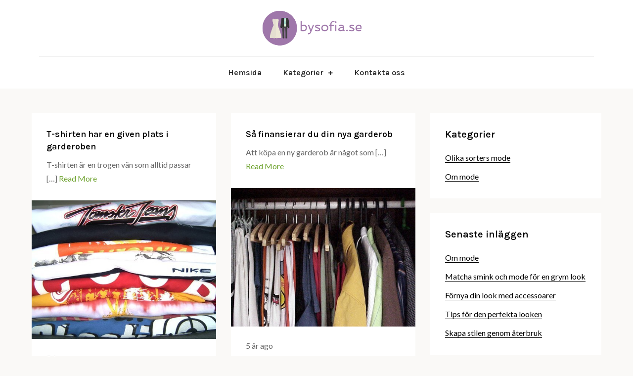

--- FILE ---
content_type: text/html; charset=UTF-8
request_url: https://www.bysofia.se/2021/05/
body_size: 10173
content:


<!DOCTYPE html> <html lang="sv-SE">
<head>

	<meta charset="UTF-8">
	<meta name="viewport" content="width=device-width, initial-scale=1">
	<link rel="profile" href="https://gmpg.org/xfn/11">
	

<title>maj 2021 &#8211; bysofia.se</title>
<meta name='robots' content='max-image-preview:large' />
<link rel='dns-prefetch' href='//fonts.googleapis.com' />
<link rel="alternate" type="application/rss+xml" title="bysofia.se &raquo; Webbflöde" href="https://www.bysofia.se/feed/" />
<script type="text/javascript">
/* <![CDATA[ */
window._wpemojiSettings = {"baseUrl":"https:\/\/s.w.org\/images\/core\/emoji\/15.0.3\/72x72\/","ext":".png","svgUrl":"https:\/\/s.w.org\/images\/core\/emoji\/15.0.3\/svg\/","svgExt":".svg","source":{"concatemoji":"https:\/\/www.bysofia.se\/wp-includes\/js\/wp-emoji-release.min.js?ver=6.6.4"}};
/*! This file is auto-generated */
!function(i,n){var o,s,e;function c(e){try{var t={supportTests:e,timestamp:(new Date).valueOf()};sessionStorage.setItem(o,JSON.stringify(t))}catch(e){}}function p(e,t,n){e.clearRect(0,0,e.canvas.width,e.canvas.height),e.fillText(t,0,0);var t=new Uint32Array(e.getImageData(0,0,e.canvas.width,e.canvas.height).data),r=(e.clearRect(0,0,e.canvas.width,e.canvas.height),e.fillText(n,0,0),new Uint32Array(e.getImageData(0,0,e.canvas.width,e.canvas.height).data));return t.every(function(e,t){return e===r[t]})}function u(e,t,n){switch(t){case"flag":return n(e,"\ud83c\udff3\ufe0f\u200d\u26a7\ufe0f","\ud83c\udff3\ufe0f\u200b\u26a7\ufe0f")?!1:!n(e,"\ud83c\uddfa\ud83c\uddf3","\ud83c\uddfa\u200b\ud83c\uddf3")&&!n(e,"\ud83c\udff4\udb40\udc67\udb40\udc62\udb40\udc65\udb40\udc6e\udb40\udc67\udb40\udc7f","\ud83c\udff4\u200b\udb40\udc67\u200b\udb40\udc62\u200b\udb40\udc65\u200b\udb40\udc6e\u200b\udb40\udc67\u200b\udb40\udc7f");case"emoji":return!n(e,"\ud83d\udc26\u200d\u2b1b","\ud83d\udc26\u200b\u2b1b")}return!1}function f(e,t,n){var r="undefined"!=typeof WorkerGlobalScope&&self instanceof WorkerGlobalScope?new OffscreenCanvas(300,150):i.createElement("canvas"),a=r.getContext("2d",{willReadFrequently:!0}),o=(a.textBaseline="top",a.font="600 32px Arial",{});return e.forEach(function(e){o[e]=t(a,e,n)}),o}function t(e){var t=i.createElement("script");t.src=e,t.defer=!0,i.head.appendChild(t)}"undefined"!=typeof Promise&&(o="wpEmojiSettingsSupports",s=["flag","emoji"],n.supports={everything:!0,everythingExceptFlag:!0},e=new Promise(function(e){i.addEventListener("DOMContentLoaded",e,{once:!0})}),new Promise(function(t){var n=function(){try{var e=JSON.parse(sessionStorage.getItem(o));if("object"==typeof e&&"number"==typeof e.timestamp&&(new Date).valueOf()<e.timestamp+604800&&"object"==typeof e.supportTests)return e.supportTests}catch(e){}return null}();if(!n){if("undefined"!=typeof Worker&&"undefined"!=typeof OffscreenCanvas&&"undefined"!=typeof URL&&URL.createObjectURL&&"undefined"!=typeof Blob)try{var e="postMessage("+f.toString()+"("+[JSON.stringify(s),u.toString(),p.toString()].join(",")+"));",r=new Blob([e],{type:"text/javascript"}),a=new Worker(URL.createObjectURL(r),{name:"wpTestEmojiSupports"});return void(a.onmessage=function(e){c(n=e.data),a.terminate(),t(n)})}catch(e){}c(n=f(s,u,p))}t(n)}).then(function(e){for(var t in e)n.supports[t]=e[t],n.supports.everything=n.supports.everything&&n.supports[t],"flag"!==t&&(n.supports.everythingExceptFlag=n.supports.everythingExceptFlag&&n.supports[t]);n.supports.everythingExceptFlag=n.supports.everythingExceptFlag&&!n.supports.flag,n.DOMReady=!1,n.readyCallback=function(){n.DOMReady=!0}}).then(function(){return e}).then(function(){var e;n.supports.everything||(n.readyCallback(),(e=n.source||{}).concatemoji?t(e.concatemoji):e.wpemoji&&e.twemoji&&(t(e.twemoji),t(e.wpemoji)))}))}((window,document),window._wpemojiSettings);
/* ]]> */
</script>
<style id='wp-emoji-styles-inline-css' type='text/css'>

	img.wp-smiley, img.emoji {
		display: inline !important;
		border: none !important;
		box-shadow: none !important;
		height: 1em !important;
		width: 1em !important;
		margin: 0 0.07em !important;
		vertical-align: -0.1em !important;
		background: none !important;
		padding: 0 !important;
	}
</style>
<link rel='stylesheet' id='wp-block-library-css' href='https://www.bysofia.se/wp-includes/css/dist/block-library/style.min.css?ver=6.6.4' type='text/css' media='all' />
<style id='wp-block-library-theme-inline-css' type='text/css'>
.wp-block-audio :where(figcaption){color:#555;font-size:13px;text-align:center}.is-dark-theme .wp-block-audio :where(figcaption){color:#ffffffa6}.wp-block-audio{margin:0 0 1em}.wp-block-code{border:1px solid #ccc;border-radius:4px;font-family:Menlo,Consolas,monaco,monospace;padding:.8em 1em}.wp-block-embed :where(figcaption){color:#555;font-size:13px;text-align:center}.is-dark-theme .wp-block-embed :where(figcaption){color:#ffffffa6}.wp-block-embed{margin:0 0 1em}.blocks-gallery-caption{color:#555;font-size:13px;text-align:center}.is-dark-theme .blocks-gallery-caption{color:#ffffffa6}:root :where(.wp-block-image figcaption){color:#555;font-size:13px;text-align:center}.is-dark-theme :root :where(.wp-block-image figcaption){color:#ffffffa6}.wp-block-image{margin:0 0 1em}.wp-block-pullquote{border-bottom:4px solid;border-top:4px solid;color:currentColor;margin-bottom:1.75em}.wp-block-pullquote cite,.wp-block-pullquote footer,.wp-block-pullquote__citation{color:currentColor;font-size:.8125em;font-style:normal;text-transform:uppercase}.wp-block-quote{border-left:.25em solid;margin:0 0 1.75em;padding-left:1em}.wp-block-quote cite,.wp-block-quote footer{color:currentColor;font-size:.8125em;font-style:normal;position:relative}.wp-block-quote.has-text-align-right{border-left:none;border-right:.25em solid;padding-left:0;padding-right:1em}.wp-block-quote.has-text-align-center{border:none;padding-left:0}.wp-block-quote.is-large,.wp-block-quote.is-style-large,.wp-block-quote.is-style-plain{border:none}.wp-block-search .wp-block-search__label{font-weight:700}.wp-block-search__button{border:1px solid #ccc;padding:.375em .625em}:where(.wp-block-group.has-background){padding:1.25em 2.375em}.wp-block-separator.has-css-opacity{opacity:.4}.wp-block-separator{border:none;border-bottom:2px solid;margin-left:auto;margin-right:auto}.wp-block-separator.has-alpha-channel-opacity{opacity:1}.wp-block-separator:not(.is-style-wide):not(.is-style-dots){width:100px}.wp-block-separator.has-background:not(.is-style-dots){border-bottom:none;height:1px}.wp-block-separator.has-background:not(.is-style-wide):not(.is-style-dots){height:2px}.wp-block-table{margin:0 0 1em}.wp-block-table td,.wp-block-table th{word-break:normal}.wp-block-table :where(figcaption){color:#555;font-size:13px;text-align:center}.is-dark-theme .wp-block-table :where(figcaption){color:#ffffffa6}.wp-block-video :where(figcaption){color:#555;font-size:13px;text-align:center}.is-dark-theme .wp-block-video :where(figcaption){color:#ffffffa6}.wp-block-video{margin:0 0 1em}:root :where(.wp-block-template-part.has-background){margin-bottom:0;margin-top:0;padding:1.25em 2.375em}
</style>
<style id='classic-theme-styles-inline-css' type='text/css'>
/*! This file is auto-generated */
.wp-block-button__link{color:#fff;background-color:#32373c;border-radius:9999px;box-shadow:none;text-decoration:none;padding:calc(.667em + 2px) calc(1.333em + 2px);font-size:1.125em}.wp-block-file__button{background:#32373c;color:#fff;text-decoration:none}
</style>
<style id='global-styles-inline-css' type='text/css'>
:root{--wp--preset--aspect-ratio--square: 1;--wp--preset--aspect-ratio--4-3: 4/3;--wp--preset--aspect-ratio--3-4: 3/4;--wp--preset--aspect-ratio--3-2: 3/2;--wp--preset--aspect-ratio--2-3: 2/3;--wp--preset--aspect-ratio--16-9: 16/9;--wp--preset--aspect-ratio--9-16: 9/16;--wp--preset--color--black: #000000;--wp--preset--color--cyan-bluish-gray: #abb8c3;--wp--preset--color--white: #ffffff;--wp--preset--color--pale-pink: #f78da7;--wp--preset--color--vivid-red: #cf2e2e;--wp--preset--color--luminous-vivid-orange: #ff6900;--wp--preset--color--luminous-vivid-amber: #fcb900;--wp--preset--color--light-green-cyan: #7bdcb5;--wp--preset--color--vivid-green-cyan: #00d084;--wp--preset--color--pale-cyan-blue: #8ed1fc;--wp--preset--color--vivid-cyan-blue: #0693e3;--wp--preset--color--vivid-purple: #9b51e0;--wp--preset--color--tan: #E6DBAD;--wp--preset--color--yellow: #FDE64B;--wp--preset--color--orange: #ED7014;--wp--preset--color--red: #D0312D;--wp--preset--color--pink: #b565a7;--wp--preset--color--purple: #A32CC4;--wp--preset--color--blue: #3A43BA;--wp--preset--color--green: #3BB143;--wp--preset--color--brown: #231709;--wp--preset--color--grey: #6C626D;--wp--preset--gradient--vivid-cyan-blue-to-vivid-purple: linear-gradient(135deg,rgba(6,147,227,1) 0%,rgb(155,81,224) 100%);--wp--preset--gradient--light-green-cyan-to-vivid-green-cyan: linear-gradient(135deg,rgb(122,220,180) 0%,rgb(0,208,130) 100%);--wp--preset--gradient--luminous-vivid-amber-to-luminous-vivid-orange: linear-gradient(135deg,rgba(252,185,0,1) 0%,rgba(255,105,0,1) 100%);--wp--preset--gradient--luminous-vivid-orange-to-vivid-red: linear-gradient(135deg,rgba(255,105,0,1) 0%,rgb(207,46,46) 100%);--wp--preset--gradient--very-light-gray-to-cyan-bluish-gray: linear-gradient(135deg,rgb(238,238,238) 0%,rgb(169,184,195) 100%);--wp--preset--gradient--cool-to-warm-spectrum: linear-gradient(135deg,rgb(74,234,220) 0%,rgb(151,120,209) 20%,rgb(207,42,186) 40%,rgb(238,44,130) 60%,rgb(251,105,98) 80%,rgb(254,248,76) 100%);--wp--preset--gradient--blush-light-purple: linear-gradient(135deg,rgb(255,206,236) 0%,rgb(152,150,240) 100%);--wp--preset--gradient--blush-bordeaux: linear-gradient(135deg,rgb(254,205,165) 0%,rgb(254,45,45) 50%,rgb(107,0,62) 100%);--wp--preset--gradient--luminous-dusk: linear-gradient(135deg,rgb(255,203,112) 0%,rgb(199,81,192) 50%,rgb(65,88,208) 100%);--wp--preset--gradient--pale-ocean: linear-gradient(135deg,rgb(255,245,203) 0%,rgb(182,227,212) 50%,rgb(51,167,181) 100%);--wp--preset--gradient--electric-grass: linear-gradient(135deg,rgb(202,248,128) 0%,rgb(113,206,126) 100%);--wp--preset--gradient--midnight: linear-gradient(135deg,rgb(2,3,129) 0%,rgb(40,116,252) 100%);--wp--preset--font-size--small: 12px;--wp--preset--font-size--medium: 20px;--wp--preset--font-size--large: 36px;--wp--preset--font-size--x-large: 42px;--wp--preset--font-size--regular: 16px;--wp--preset--font-size--larger: 36px;--wp--preset--font-size--huge: 48px;--wp--preset--spacing--20: 0.44rem;--wp--preset--spacing--30: 0.67rem;--wp--preset--spacing--40: 1rem;--wp--preset--spacing--50: 1.5rem;--wp--preset--spacing--60: 2.25rem;--wp--preset--spacing--70: 3.38rem;--wp--preset--spacing--80: 5.06rem;--wp--preset--shadow--natural: 6px 6px 9px rgba(0, 0, 0, 0.2);--wp--preset--shadow--deep: 12px 12px 50px rgba(0, 0, 0, 0.4);--wp--preset--shadow--sharp: 6px 6px 0px rgba(0, 0, 0, 0.2);--wp--preset--shadow--outlined: 6px 6px 0px -3px rgba(255, 255, 255, 1), 6px 6px rgba(0, 0, 0, 1);--wp--preset--shadow--crisp: 6px 6px 0px rgba(0, 0, 0, 1);}:where(.is-layout-flex){gap: 0.5em;}:where(.is-layout-grid){gap: 0.5em;}body .is-layout-flex{display: flex;}.is-layout-flex{flex-wrap: wrap;align-items: center;}.is-layout-flex > :is(*, div){margin: 0;}body .is-layout-grid{display: grid;}.is-layout-grid > :is(*, div){margin: 0;}:where(.wp-block-columns.is-layout-flex){gap: 2em;}:where(.wp-block-columns.is-layout-grid){gap: 2em;}:where(.wp-block-post-template.is-layout-flex){gap: 1.25em;}:where(.wp-block-post-template.is-layout-grid){gap: 1.25em;}.has-black-color{color: var(--wp--preset--color--black) !important;}.has-cyan-bluish-gray-color{color: var(--wp--preset--color--cyan-bluish-gray) !important;}.has-white-color{color: var(--wp--preset--color--white) !important;}.has-pale-pink-color{color: var(--wp--preset--color--pale-pink) !important;}.has-vivid-red-color{color: var(--wp--preset--color--vivid-red) !important;}.has-luminous-vivid-orange-color{color: var(--wp--preset--color--luminous-vivid-orange) !important;}.has-luminous-vivid-amber-color{color: var(--wp--preset--color--luminous-vivid-amber) !important;}.has-light-green-cyan-color{color: var(--wp--preset--color--light-green-cyan) !important;}.has-vivid-green-cyan-color{color: var(--wp--preset--color--vivid-green-cyan) !important;}.has-pale-cyan-blue-color{color: var(--wp--preset--color--pale-cyan-blue) !important;}.has-vivid-cyan-blue-color{color: var(--wp--preset--color--vivid-cyan-blue) !important;}.has-vivid-purple-color{color: var(--wp--preset--color--vivid-purple) !important;}.has-black-background-color{background-color: var(--wp--preset--color--black) !important;}.has-cyan-bluish-gray-background-color{background-color: var(--wp--preset--color--cyan-bluish-gray) !important;}.has-white-background-color{background-color: var(--wp--preset--color--white) !important;}.has-pale-pink-background-color{background-color: var(--wp--preset--color--pale-pink) !important;}.has-vivid-red-background-color{background-color: var(--wp--preset--color--vivid-red) !important;}.has-luminous-vivid-orange-background-color{background-color: var(--wp--preset--color--luminous-vivid-orange) !important;}.has-luminous-vivid-amber-background-color{background-color: var(--wp--preset--color--luminous-vivid-amber) !important;}.has-light-green-cyan-background-color{background-color: var(--wp--preset--color--light-green-cyan) !important;}.has-vivid-green-cyan-background-color{background-color: var(--wp--preset--color--vivid-green-cyan) !important;}.has-pale-cyan-blue-background-color{background-color: var(--wp--preset--color--pale-cyan-blue) !important;}.has-vivid-cyan-blue-background-color{background-color: var(--wp--preset--color--vivid-cyan-blue) !important;}.has-vivid-purple-background-color{background-color: var(--wp--preset--color--vivid-purple) !important;}.has-black-border-color{border-color: var(--wp--preset--color--black) !important;}.has-cyan-bluish-gray-border-color{border-color: var(--wp--preset--color--cyan-bluish-gray) !important;}.has-white-border-color{border-color: var(--wp--preset--color--white) !important;}.has-pale-pink-border-color{border-color: var(--wp--preset--color--pale-pink) !important;}.has-vivid-red-border-color{border-color: var(--wp--preset--color--vivid-red) !important;}.has-luminous-vivid-orange-border-color{border-color: var(--wp--preset--color--luminous-vivid-orange) !important;}.has-luminous-vivid-amber-border-color{border-color: var(--wp--preset--color--luminous-vivid-amber) !important;}.has-light-green-cyan-border-color{border-color: var(--wp--preset--color--light-green-cyan) !important;}.has-vivid-green-cyan-border-color{border-color: var(--wp--preset--color--vivid-green-cyan) !important;}.has-pale-cyan-blue-border-color{border-color: var(--wp--preset--color--pale-cyan-blue) !important;}.has-vivid-cyan-blue-border-color{border-color: var(--wp--preset--color--vivid-cyan-blue) !important;}.has-vivid-purple-border-color{border-color: var(--wp--preset--color--vivid-purple) !important;}.has-vivid-cyan-blue-to-vivid-purple-gradient-background{background: var(--wp--preset--gradient--vivid-cyan-blue-to-vivid-purple) !important;}.has-light-green-cyan-to-vivid-green-cyan-gradient-background{background: var(--wp--preset--gradient--light-green-cyan-to-vivid-green-cyan) !important;}.has-luminous-vivid-amber-to-luminous-vivid-orange-gradient-background{background: var(--wp--preset--gradient--luminous-vivid-amber-to-luminous-vivid-orange) !important;}.has-luminous-vivid-orange-to-vivid-red-gradient-background{background: var(--wp--preset--gradient--luminous-vivid-orange-to-vivid-red) !important;}.has-very-light-gray-to-cyan-bluish-gray-gradient-background{background: var(--wp--preset--gradient--very-light-gray-to-cyan-bluish-gray) !important;}.has-cool-to-warm-spectrum-gradient-background{background: var(--wp--preset--gradient--cool-to-warm-spectrum) !important;}.has-blush-light-purple-gradient-background{background: var(--wp--preset--gradient--blush-light-purple) !important;}.has-blush-bordeaux-gradient-background{background: var(--wp--preset--gradient--blush-bordeaux) !important;}.has-luminous-dusk-gradient-background{background: var(--wp--preset--gradient--luminous-dusk) !important;}.has-pale-ocean-gradient-background{background: var(--wp--preset--gradient--pale-ocean) !important;}.has-electric-grass-gradient-background{background: var(--wp--preset--gradient--electric-grass) !important;}.has-midnight-gradient-background{background: var(--wp--preset--gradient--midnight) !important;}.has-small-font-size{font-size: var(--wp--preset--font-size--small) !important;}.has-medium-font-size{font-size: var(--wp--preset--font-size--medium) !important;}.has-large-font-size{font-size: var(--wp--preset--font-size--large) !important;}.has-x-large-font-size{font-size: var(--wp--preset--font-size--x-large) !important;}
:where(.wp-block-post-template.is-layout-flex){gap: 1.25em;}:where(.wp-block-post-template.is-layout-grid){gap: 1.25em;}
:where(.wp-block-columns.is-layout-flex){gap: 2em;}:where(.wp-block-columns.is-layout-grid){gap: 2em;}
:root :where(.wp-block-pullquote){font-size: 1.5em;line-height: 1.6;}
</style>
<link rel='stylesheet' id='contact-form-7-css' href='https://www.bysofia.se/wp-content/plugins/contact-form-7/includes/css/styles.css?ver=5.7.3' type='text/css' media='all' />
<link rel='stylesheet' id='essential-grid-plugin-settings-css' href='https://www.bysofia.se/wp-content/plugins/essential-grid/public/assets/css/settings.css?ver=3.0.10' type='text/css' media='all' />
<link rel='stylesheet' id='tp-fontello-css' href='https://www.bysofia.se/wp-content/plugins/essential-grid/public/assets/font/fontello/css/fontello.css?ver=3.0.10' type='text/css' media='all' />
<link rel='stylesheet' id='rs-plugin-settings-css' href='https://www.bysofia.se/wp-content/plugins/revslider/public/assets/css/rs6.css?ver=6.3.3' type='text/css' media='all' />
<style id='rs-plugin-settings-inline-css' type='text/css'>
#rs-demo-id {}
</style>
<link rel='stylesheet' id='font-awesome-css' href='https://www.bysofia.se/wp-content/plugins/elementor/assets/lib/font-awesome/css/font-awesome.min.css?ver=4.7.0' type='text/css' media='all' />
<link rel='stylesheet' id='salient-wpbakery-addons-css' href='https://www.bysofia.se/wp-content/plugins/salient-core/css/salient-wpbakery-addons-basic.css?ver=1.7' type='text/css' media='all' />
<link rel='stylesheet' id='wp-pagenavi-css' href='https://www.bysofia.se/wp-content/plugins/wp-pagenavi/pagenavi-css.css?ver=2.70' type='text/css' media='all' />
<link rel='stylesheet' id='saira-google-fonts-css' href='https://fonts.googleapis.com/css?family=Lora%3A400%2C500%2C600%2C700&#038;subset=latin%2Clatin-ext' type='text/css' media='all' />
<link rel='stylesheet' id='fontawesome-all-css' href='https://www.bysofia.se/wp-content/themes/saira/assets/css/all.min.css?ver=4.7.0' type='text/css' media='all' />
<link rel='stylesheet' id='saira-blocks-css' href='https://www.bysofia.se/wp-content/themes/saira/assets/css/blocks.min.css?ver=6.6.4' type='text/css' media='all' />
<link rel='stylesheet' id='saira-style-css' href='https://www.bysofia.se/wp-content/themes/abel/style.css?ver=6.6.4' type='text/css' media='all' />
<style id='saira-style-inline-css' type='text/css'>
.site-title,
		.site-description {
			position: absolute;
			clip: rect(1px, 1px, 1px, 1px);
		}
</style>
<link rel='stylesheet' id='abel-style-parent-css' href='https://www.bysofia.se/wp-content/themes/saira/style.css?ver=6.6.4' type='text/css' media='all' />
<link rel='stylesheet' id='abel-style-css' href='https://www.bysofia.se/wp-content/themes/abel/style.css?ver=1.0' type='text/css' media='all' />
<link rel='stylesheet' id='abel-fonts-css' href='https://fonts.googleapis.com/css?family=Karla%3A400%2C500%2C600%2C700%7CLato%3A400&#038;subset=latin%2Clatin-ext' type='text/css' media='all' />
<script type="text/javascript" src="https://www.bysofia.se/wp-includes/js/jquery/jquery.min.js?ver=3.7.1" id="jquery-core-js"></script>
<script type="text/javascript" src="https://www.bysofia.se/wp-includes/js/jquery/jquery-migrate.min.js?ver=3.4.1" id="jquery-migrate-js"></script>
<script type="text/javascript" src="https://www.bysofia.se/wp-content/plugins/revslider/public/assets/js/rbtools.min.js?ver=6.3.3" id="tp-tools-js"></script>
<script type="text/javascript" src="https://www.bysofia.se/wp-content/plugins/revslider/public/assets/js/rs6.min.js?ver=6.3.3" id="revmin-js"></script>
<script type="text/javascript" src="https://www.bysofia.se/wp-content/plugins/salient-core/js/third-party/jquery.easing.js?ver=1.7" id="jquery-easing-js"></script>
<script type="text/javascript" src="https://www.bysofia.se/wp-content/plugins/salient-core/js/third-party/imagesLoaded.min.js?ver=1.7" id="imagesLoaded-js"></script>
<script type="text/javascript" src="https://www.bysofia.se/wp-content/plugins/salient-core/js/init.js?ver=1.7" id="salient-wpbakery-addons-js"></script>
<link rel="https://api.w.org/" href="https://www.bysofia.se/wp-json/" /><link rel="EditURI" type="application/rsd+xml" title="RSD" href="https://www.bysofia.se/xmlrpc.php?rsd" />
<meta name="generator" content="WordPress 6.6.4" />
<meta name="generator" content="Elementor 3.25.10; features: additional_custom_breakpoints, e_optimized_control_loading; settings: css_print_method-external, google_font-enabled, font_display-auto">
			<style>
				.e-con.e-parent:nth-of-type(n+4):not(.e-lazyloaded):not(.e-no-lazyload),
				.e-con.e-parent:nth-of-type(n+4):not(.e-lazyloaded):not(.e-no-lazyload) * {
					background-image: none !important;
				}
				@media screen and (max-height: 1024px) {
					.e-con.e-parent:nth-of-type(n+3):not(.e-lazyloaded):not(.e-no-lazyload),
					.e-con.e-parent:nth-of-type(n+3):not(.e-lazyloaded):not(.e-no-lazyload) * {
						background-image: none !important;
					}
				}
				@media screen and (max-height: 640px) {
					.e-con.e-parent:nth-of-type(n+2):not(.e-lazyloaded):not(.e-no-lazyload),
					.e-con.e-parent:nth-of-type(n+2):not(.e-lazyloaded):not(.e-no-lazyload) * {
						background-image: none !important;
					}
				}
			</style>
			<meta name="generator" content="Powered by Slider Revolution 6.3.3 - responsive, Mobile-Friendly Slider Plugin for WordPress with comfortable drag and drop interface." />
<link rel="icon" href="https://www.bysofia.se/wp-content/uploads/sites/230/2021/04/cropped-icon-32x32.png" sizes="32x32" />
<link rel="icon" href="https://www.bysofia.se/wp-content/uploads/sites/230/2021/04/cropped-icon-192x192.png" sizes="192x192" />
<link rel="apple-touch-icon" href="https://www.bysofia.se/wp-content/uploads/sites/230/2021/04/cropped-icon-180x180.png" />
<meta name="msapplication-TileImage" content="https://www.bysofia.se/wp-content/uploads/sites/230/2021/04/cropped-icon-270x270.png" />
<script type="text/javascript">function setREVStartSize(e){
			//window.requestAnimationFrame(function() {				 
				window.RSIW = window.RSIW===undefined ? window.innerWidth : window.RSIW;	
				window.RSIH = window.RSIH===undefined ? window.innerHeight : window.RSIH;	
				try {								
					var pw = document.getElementById(e.c).parentNode.offsetWidth,
						newh;
					pw = pw===0 || isNaN(pw) ? window.RSIW : pw;
					e.tabw = e.tabw===undefined ? 0 : parseInt(e.tabw);
					e.thumbw = e.thumbw===undefined ? 0 : parseInt(e.thumbw);
					e.tabh = e.tabh===undefined ? 0 : parseInt(e.tabh);
					e.thumbh = e.thumbh===undefined ? 0 : parseInt(e.thumbh);
					e.tabhide = e.tabhide===undefined ? 0 : parseInt(e.tabhide);
					e.thumbhide = e.thumbhide===undefined ? 0 : parseInt(e.thumbhide);
					e.mh = e.mh===undefined || e.mh=="" || e.mh==="auto" ? 0 : parseInt(e.mh,0);		
					if(e.layout==="fullscreen" || e.l==="fullscreen") 						
						newh = Math.max(e.mh,window.RSIH);					
					else{					
						e.gw = Array.isArray(e.gw) ? e.gw : [e.gw];
						for (var i in e.rl) if (e.gw[i]===undefined || e.gw[i]===0) e.gw[i] = e.gw[i-1];					
						e.gh = e.el===undefined || e.el==="" || (Array.isArray(e.el) && e.el.length==0)? e.gh : e.el;
						e.gh = Array.isArray(e.gh) ? e.gh : [e.gh];
						for (var i in e.rl) if (e.gh[i]===undefined || e.gh[i]===0) e.gh[i] = e.gh[i-1];
											
						var nl = new Array(e.rl.length),
							ix = 0,						
							sl;					
						e.tabw = e.tabhide>=pw ? 0 : e.tabw;
						e.thumbw = e.thumbhide>=pw ? 0 : e.thumbw;
						e.tabh = e.tabhide>=pw ? 0 : e.tabh;
						e.thumbh = e.thumbhide>=pw ? 0 : e.thumbh;					
						for (var i in e.rl) nl[i] = e.rl[i]<window.RSIW ? 0 : e.rl[i];
						sl = nl[0];									
						for (var i in nl) if (sl>nl[i] && nl[i]>0) { sl = nl[i]; ix=i;}															
						var m = pw>(e.gw[ix]+e.tabw+e.thumbw) ? 1 : (pw-(e.tabw+e.thumbw)) / (e.gw[ix]);					
						newh =  (e.gh[ix] * m) + (e.tabh + e.thumbh);
					}				
					if(window.rs_init_css===undefined) window.rs_init_css = document.head.appendChild(document.createElement("style"));					
					document.getElementById(e.c).height = newh+"px";
					window.rs_init_css.innerHTML += "#"+e.c+"_wrapper { height: "+newh+"px }";				
				} catch(e){
					console.log("Failure at Presize of Slider:" + e)
				}					   
			//});
		  };</script>
		<style type="text/css" id="wp-custom-css">
			.copy-right {
	font-size:0px;
}
.copy-right:before{
	font-size:13px;
	content:'Copyright - bysofia.se';
}		</style>
		
</head>

<body data-rsssl=1 class="archive date wp-custom-logo ninetheme-shortcode-plugin-version-1.2.6 group-blog hfeed right-sidebar elementor-default elementor-kit-9">


<div id="page" class="site"><a class="skip-link screen-reader-text" href="#content">Skip to content</a>
		<header id="masthead" class="site-header" role="banner">
    <div class="wrapper">
        <div class="site-branding">
            <div class="site-logo">
                
                    <a href="https://www.bysofia.se/" class="custom-logo-link" rel="home"><img fetchpriority="high" width="400" height="152" src="https://www.bysofia.se/wp-content/uploads/sites/230/2021/04/cropped-logo.png" class="custom-logo" alt="bysofia.se" decoding="async" srcset="https://www.bysofia.se/wp-content/uploads/sites/230/2021/04/cropped-logo.png 400w, https://www.bysofia.se/wp-content/uploads/sites/230/2021/04/cropped-logo-300x114.png 300w" sizes="(max-width: 400px) 100vw, 400px" /></a>
                
            </div><!-- .site-logo -->

            <div id="site-identity">
                <h1 class="site-title">
                    <a href="https://www.bysofia.se/" rel="home">  bysofia.se</a>
                </h1>

                
                    <p class="site-description">Allt du vill veta om mode</p>
                
            </div><!-- #site-identity -->
        </div> <!-- .site-branding -->

        <nav id="site-navigation" class="main-navigation" role="navigation" aria-label="Primary Menu">
            <button type="button" class="menu-toggle">
                <span class="icon-bar"></span>
                <span class="icon-bar"></span>
                <span class="icon-bar"></span>
            </button>

            <div class="menu-menu-container"><ul id="primary-menu" class="nav-menu"><li id="menu-item-47" class="menu-item menu-item-type-post_type menu-item-object-page menu-item-home menu-item-47"><a href="https://www.bysofia.se/">Hemsida</a></li>
<li id="menu-item-48" class="menu-item menu-item-type-custom menu-item-object-custom menu-item-has-children menu-item-48"><a href="#">Kategorier</a>
<ul class="sub-menu">
	<li id="menu-item-49" class="menu-item menu-item-type-taxonomy menu-item-object-category menu-item-49"><a href="https://www.bysofia.se/category/olika-sorters-mode/">Olika sorters mode</a></li>
	<li id="menu-item-50" class="menu-item menu-item-type-taxonomy menu-item-object-category menu-item-50"><a href="https://www.bysofia.se/category/om-mode/">Om mode</a></li>
</ul>
</li>
<li id="menu-item-51" class="menu-item menu-item-type-post_type menu-item-object-page menu-item-51"><a href="https://www.bysofia.se/kontakta-oss/">Kontakta oss</a></li>
</ul></div>
        </nav><!-- #site-navigation -->
    </div><!-- .wrapper -->

		</header> <!-- header ends here -->
	<div id="content" class="site-content">
	
        
        <div class="wrapper section-gap">
	
	

	<div id="primary" class="content-area">
		<main id="main" class="site-main blog-posts-wrapper" role="main">
			<div class="section-content clear image-enable comment-enable title-enable content-enable posted-ago-enable">

				

<article id="post-116" class="post-116 post type-post status-publish format-standard has-post-thumbnail hentry category-olika-sorters-mode">
	<div class="post-item">
		<div class="entry-container">			
			<header class="entry-header">
				<h2 class="entry-title"><a href="https://www.bysofia.se/t-shirten-har-en-given-plats-i-garderoben/" rel="bookmark">T-shirten har en given plats i garderoben</a></h2>
			</header><!-- .entry-header -->

			<div class="entry-content">
				<p>T-shirten är en trogen vän som alltid passar [&hellip;]</p>


				
	            
	                <a href="https://www.bysofia.se/t-shirten-har-en-given-plats-i-garderoben/" class="read-full-post">Read More</a>
	            
			</div><!-- .entry-content -->
		</div><!-- .entry-container -->

		
            <div class="featured-image">
                <a href="https://www.bysofia.se/t-shirten-har-en-given-plats-i-garderoben/"><img width="500" height="375" src="https://www.bysofia.se/wp-content/uploads/sites/230/2021/05/dv9dYMedFINS.jpg" class="attachment-post-thumbnail size-post-thumbnail wp-post-image" alt="" decoding="async" srcset="https://www.bysofia.se/wp-content/uploads/sites/230/2021/05/dv9dYMedFINS.jpg 500w, https://www.bysofia.se/wp-content/uploads/sites/230/2021/05/dv9dYMedFINS-300x225.jpg 300w" sizes="(max-width: 500px) 100vw, 500px" /></a>
            </div><!-- .featured-image -->
        

        <div class="entry-meta">
        	
			<span class="posted-ago">5 år ago</span>
        </div><!-- .entry-meta -->
	</div><!-- .post-item -->
</article><!-- #post-## -->


<article id="post-108" class="post-108 post type-post status-publish format-standard has-post-thumbnail hentry category-olika-sorters-mode">
	<div class="post-item">
		<div class="entry-container">			
			<header class="entry-header">
				<h2 class="entry-title"><a href="https://www.bysofia.se/sa-finansierar-du-din-nya-garderob/" rel="bookmark">Så finansierar du din nya garderob</a></h2>
			</header><!-- .entry-header -->

			<div class="entry-content">
				<p>Att köpa en ny garderob är något som [&hellip;]</p>


				
	            
	                <a href="https://www.bysofia.se/sa-finansierar-du-din-nya-garderob/" class="read-full-post">Read More</a>
	            
			</div><!-- .entry-content -->
		</div><!-- .entry-container -->

		
            <div class="featured-image">
                <a href="https://www.bysofia.se/sa-finansierar-du-din-nya-garderob/"><img width="500" height="375" src="https://www.bysofia.se/wp-content/uploads/sites/230/2021/04/fCghKneavP4r.jpg" class="attachment-post-thumbnail size-post-thumbnail wp-post-image" alt="" decoding="async" srcset="https://www.bysofia.se/wp-content/uploads/sites/230/2021/04/fCghKneavP4r.jpg 500w, https://www.bysofia.se/wp-content/uploads/sites/230/2021/04/fCghKneavP4r-300x225.jpg 300w" sizes="(max-width: 500px) 100vw, 500px" /></a>
            </div><!-- .featured-image -->
        

        <div class="entry-meta">
        	
			<span class="posted-ago">5 år ago</span>
        </div><!-- .entry-meta -->
	</div><!-- .post-item -->
</article><!-- #post-## -->

			</div>
		
		</main><!-- #main -->
	</div><!-- #primary -->



	<aside id="secondary" class="widget-area" role="complementary">
		<aside id="categories-2" class="widget widget_categories"><h2 class="widget-title">Kategorier</h2>
			<ul>
					<li class="cat-item cat-item-4"><a href="https://www.bysofia.se/category/olika-sorters-mode/">Olika sorters mode</a>
</li>
	<li class="cat-item cat-item-3"><a href="https://www.bysofia.se/category/om-mode/">Om mode</a>
</li>
			</ul>

			</aside>
		<aside id="recent-posts-2" class="widget widget_recent_entries">
		<h2 class="widget-title">Senaste inläggen</h2>
		<ul>
											<li>
					<a href="https://www.bysofia.se/om-mode/">Om mode</a>
									</li>
											<li>
					<a href="https://www.bysofia.se/matcha-smink-och-mode-for-en-grym-look/">Matcha smink och mode för en grym look</a>
									</li>
											<li>
					<a href="https://www.bysofia.se/fornya-din-look-med-accessoarer/">Förnya din look med accessoarer</a>
									</li>
											<li>
					<a href="https://www.bysofia.se/tips-for-den-perfekta-looken/">Tips för den perfekta looken</a>
									</li>
											<li>
					<a href="https://www.bysofia.se/skapa-stilen-genom-aterbruk/">Skapa stilen genom återbruk</a>
									</li>
					</ul>

		</aside><aside id="custom_html-2" class="widget_text widget widget_custom_html"><h2 class="widget-title">Tjuvstarta vårens mode &#8211; Nyhetsmorgon (TV4)</h2><div class="textwidget custom-html-widget"><iframe width="320" height="315" src="https://www.youtube.com/embed/IUaa_ND2-ts" title="YouTube video player" frameborder="0" allow="accelerometer; autoplay; clipboard-write; encrypted-media; gyroscope; picture-in-picture" allowfullscreen></iframe></div></aside><aside id="custom_html-3" class="widget_text widget widget_custom_html"><h2 class="widget-title">Rensa bland dina kläder: ”Riv ut ALLT” &#8211; Nyhetsmorgon (TV4)</h2><div class="textwidget custom-html-widget"><iframe width="450" height="315" src="https://www.youtube.com/embed/SSQJZS6VMxk" title="YouTube video player" frameborder="0" allow="accelerometer; autoplay; clipboard-write; encrypted-media; gyroscope; picture-in-picture" allowfullscreen></iframe></div></aside>
	</aside><!-- #secondary -->
</div>
		</div>
		<footer id="colophon" class="site-footer" role="contentinfo">
			
    <div class="site-info">    
        
        <div class="wrapper">
            <span class="copy-right">&copy; Copyright 2021 saira. All Rights Reserved.</span>
        </div><!-- .wrapper --> 
    </div> <!-- .site-info -->
    
  
		</footer>		<script type="text/javascript">
			var ajaxRevslider;
			function rsCustomAjaxContentLoadingFunction() {
				// CUSTOM AJAX CONTENT LOADING FUNCTION
				ajaxRevslider = function(obj) {
				
					// obj.type : Post Type
					// obj.id : ID of Content to Load
					// obj.aspectratio : The Aspect Ratio of the Container / Media
					// obj.selector : The Container Selector where the Content of Ajax will be injected. It is done via the Essential Grid on Return of Content
					
					var content	= '';
					var data	= {
						action:			'revslider_ajax_call_front',
						client_action:	'get_slider_html',
						token:			'0c5029f3dd',
						type:			obj.type,
						id:				obj.id,
						aspectratio:	obj.aspectratio
					};
					
					// SYNC AJAX REQUEST
					jQuery.ajax({
						type:		'post',
						url:		'https://www.bysofia.se/wp-admin/admin-ajax.php',
						dataType:	'json',
						data:		data,
						async:		false,
						success:	function(ret, textStatus, XMLHttpRequest) {
							if(ret.success == true)
								content = ret.data;								
						},
						error:		function(e) {
							console.log(e);
						}
					});
					
					 // FIRST RETURN THE CONTENT WHEN IT IS LOADED !!
					 return content;						 
				};
				
				// CUSTOM AJAX FUNCTION TO REMOVE THE SLIDER
				var ajaxRemoveRevslider = function(obj) {
					return jQuery(obj.selector + ' .rev_slider').revkill();
				};


				// EXTEND THE AJAX CONTENT LOADING TYPES WITH TYPE AND FUNCTION				
				if (jQuery.fn.tpessential !== undefined) 					
					if(typeof(jQuery.fn.tpessential.defaults) !== 'undefined') 
						jQuery.fn.tpessential.defaults.ajaxTypes.push({type: 'revslider', func: ajaxRevslider, killfunc: ajaxRemoveRevslider, openAnimationSpeed: 0.3});   
						// type:  Name of the Post to load via Ajax into the Essential Grid Ajax Container
						// func: the Function Name which is Called once the Item with the Post Type has been clicked
						// killfunc: function to kill in case the Ajax Window going to be removed (before Remove function !
						// openAnimationSpeed: how quick the Ajax Content window should be animated (default is 0.3)					
			}
			
			var rsCustomAjaxContent_Once = false
			if (document.readyState === "loading") 
				document.addEventListener('readystatechange',function(){
					if ((document.readyState === "interactive" || document.readyState === "complete") && !rsCustomAjaxContent_Once) {
						rsCustomAjaxContent_Once = true;
						rsCustomAjaxContentLoadingFunction();
					}
				});
			else {
				rsCustomAjaxContent_Once = true;
				rsCustomAjaxContentLoadingFunction();
			}					
		</script>
					<script type='text/javascript'>
				const lazyloadRunObserver = () => {
					const lazyloadBackgrounds = document.querySelectorAll( `.e-con.e-parent:not(.e-lazyloaded)` );
					const lazyloadBackgroundObserver = new IntersectionObserver( ( entries ) => {
						entries.forEach( ( entry ) => {
							if ( entry.isIntersecting ) {
								let lazyloadBackground = entry.target;
								if( lazyloadBackground ) {
									lazyloadBackground.classList.add( 'e-lazyloaded' );
								}
								lazyloadBackgroundObserver.unobserve( entry.target );
							}
						});
					}, { rootMargin: '200px 0px 200px 0px' } );
					lazyloadBackgrounds.forEach( ( lazyloadBackground ) => {
						lazyloadBackgroundObserver.observe( lazyloadBackground );
					} );
				};
				const events = [
					'DOMContentLoaded',
					'elementor/lazyload/observe',
				];
				events.forEach( ( event ) => {
					document.addEventListener( event, lazyloadRunObserver );
				} );
			</script>
			<script type="text/javascript" src="https://www.bysofia.se/wp-content/plugins/contact-form-7/includes/swv/js/index.js?ver=5.7.3" id="swv-js"></script>
<script type="text/javascript" id="contact-form-7-js-extra">
/* <![CDATA[ */
var wpcf7 = {"api":{"root":"https:\/\/www.bysofia.se\/wp-json\/","namespace":"contact-form-7\/v1"},"cached":"1"};
/* ]]> */
</script>
<script type="text/javascript" src="https://www.bysofia.se/wp-content/plugins/contact-form-7/includes/js/index.js?ver=5.7.3" id="contact-form-7-js"></script>
<script type="text/javascript" src="https://www.bysofia.se/wp-content/plugins/salient-core/js/third-party/touchswipe.min.js?ver=1.0" id="touchswipe-js"></script>
<script type="text/javascript" src="https://www.bysofia.se/wp-content/plugins/salient-core/js/third-party/jquery.twentytwenty.js?ver=1.7" id="twentytwenty-js"></script>
<script type="text/javascript" src="https://www.bysofia.se/wp-content/plugins/salient-core/js/nectar-testimonial-slider.js?ver=1.7" id="nectar-testimonial-sliders-js"></script>
<script type="text/javascript" src="https://www.bysofia.se/wp-content/themes/saira/assets/js/navigation.min.js?ver=20151215" id="saira-navigation-js"></script>
<script type="text/javascript" src="https://www.bysofia.se/wp-content/themes/saira/assets/js/skip-link-focus-fix.min.js?ver=20151215" id="saira-skip-link-focus-fix-js"></script>
<script type="text/javascript" src="https://www.bysofia.se/wp-content/themes/saira/assets/js/custom.min.js?ver=20151215" id="saira-custom-js-js"></script>


</body>  
</html>
<!--
Performance optimized by W3 Total Cache. Learn more: https://www.boldgrid.com/w3-total-cache/


Served from: www.bysofia.se @ 2026-01-26 15:28:56 by W3 Total Cache
-->